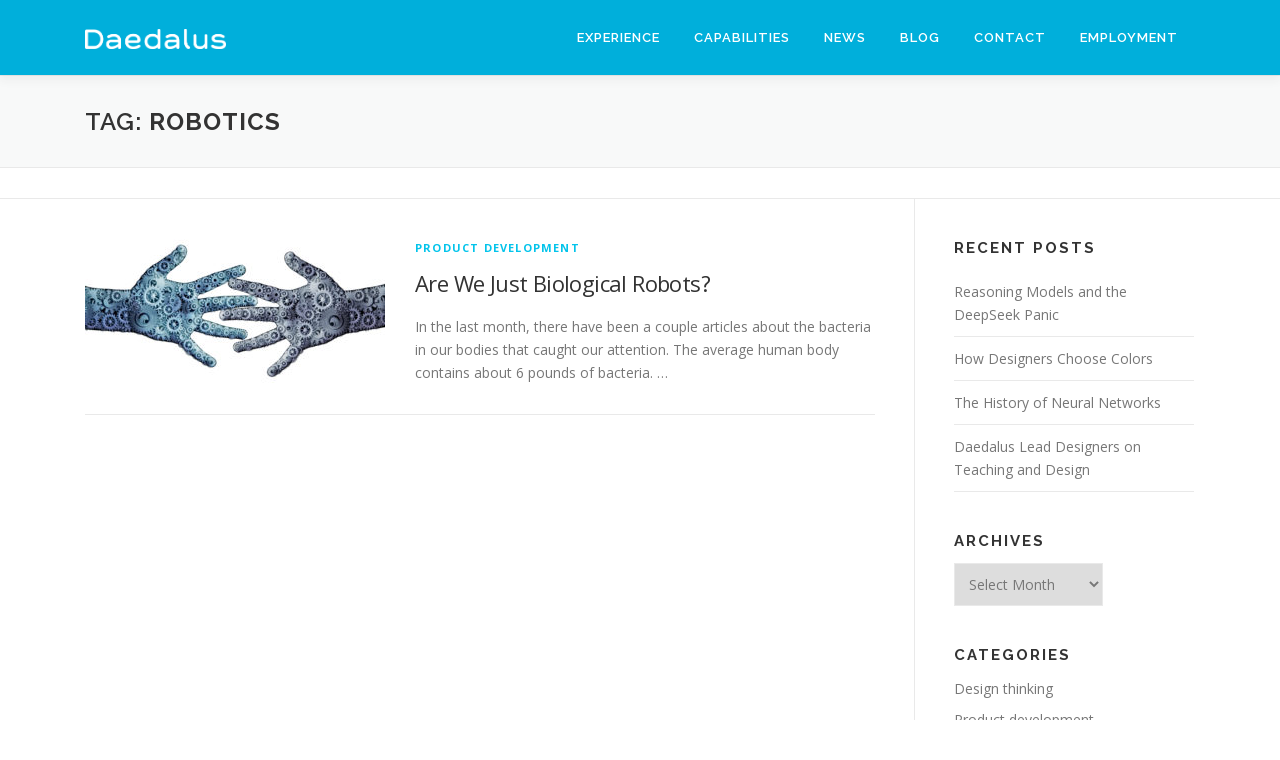

--- FILE ---
content_type: text/html; charset=UTF-8
request_url: https://blog.daed.com/?tag=robotics
body_size: 9960
content:
<!DOCTYPE html>
<html lang="en-US">
<head>
<meta charset="UTF-8">
<meta name="viewport" content="width=device-width, initial-scale=1">
<link rel="profile" href="http://gmpg.org/xfn/11">
<meta name='robots' content='index, follow, max-image-preview:large, max-snippet:-1, max-video-preview:-1' />

	<!-- This site is optimized with the Yoast SEO plugin v20.10 - https://yoast.com/wordpress/plugins/seo/ -->
	<title>Robotics Archives - daed.com</title>
	<link rel="canonical" href="https://blog.daed.com/?tag=robotics" />
	<meta property="og:locale" content="en_US" />
	<meta property="og:type" content="article" />
	<meta property="og:title" content="Robotics Archives - daed.com" />
	<meta property="og:url" content="https://blog.daed.com/?tag=robotics" />
	<meta property="og:site_name" content="daed.com" />
	<meta name="twitter:card" content="summary_large_image" />
	<script type="application/ld+json" class="yoast-schema-graph">{"@context":"https://schema.org","@graph":[{"@type":"CollectionPage","@id":"https://blog.daed.com/?tag=robotics","url":"https://blog.daed.com/?tag=robotics","name":"Robotics Archives - daed.com","isPartOf":{"@id":"https://blog.daed.com/#website"},"primaryImageOfPage":{"@id":"https://blog.daed.com/?tag=robotics#primaryimage"},"image":{"@id":"https://blog.daed.com/?tag=robotics#primaryimage"},"thumbnailUrl":"https://blog.daed.com/wp-content/uploads/2015/07/shutterstock_266478947.jpg","breadcrumb":{"@id":"https://blog.daed.com/?tag=robotics#breadcrumb"},"inLanguage":"en-US"},{"@type":"ImageObject","inLanguage":"en-US","@id":"https://blog.daed.com/?tag=robotics#primaryimage","url":"https://blog.daed.com/wp-content/uploads/2015/07/shutterstock_266478947.jpg","contentUrl":"https://blog.daed.com/wp-content/uploads/2015/07/shutterstock_266478947.jpg","width":4902,"height":3113,"caption":"Gears superimposed over two human hands"},{"@type":"BreadcrumbList","@id":"https://blog.daed.com/?tag=robotics#breadcrumb","itemListElement":[{"@type":"ListItem","position":1,"name":"Home","item":"https://blog.daed.com/"},{"@type":"ListItem","position":2,"name":"Robotics"}]},{"@type":"WebSite","@id":"https://blog.daed.com/#website","url":"https://blog.daed.com/","name":"daed.com","description":"research, design, and engineering thinking","publisher":{"@id":"https://blog.daed.com/#organization"},"potentialAction":[{"@type":"SearchAction","target":{"@type":"EntryPoint","urlTemplate":"https://blog.daed.com/?s={search_term_string}"},"query-input":"required name=search_term_string"}],"inLanguage":"en-US"},{"@type":"Organization","@id":"https://blog.daed.com/#organization","name":"daed.com","url":"https://blog.daed.com/","logo":{"@type":"ImageObject","inLanguage":"en-US","@id":"https://blog.daed.com/#/schema/logo/image/","url":"https://blog.daed.com/wp-content/uploads/2019/10/White_Daedalus.png","contentUrl":"https://blog.daed.com/wp-content/uploads/2019/10/White_Daedalus.png","width":5249,"height":745,"caption":"daed.com"},"image":{"@id":"https://blog.daed.com/#/schema/logo/image/"}}]}</script>
	<!-- / Yoast SEO plugin. -->


<link rel='dns-prefetch' href='//fonts.googleapis.com' />
<link rel="alternate" type="application/rss+xml" title="daed.com &raquo; Feed" href="https://blog.daed.com/?feed=rss2" />
<link rel="alternate" type="application/rss+xml" title="daed.com &raquo; Comments Feed" href="https://blog.daed.com/?feed=comments-rss2" />
<link rel="alternate" type="application/rss+xml" title="daed.com &raquo; Robotics Tag Feed" href="https://blog.daed.com/?feed=rss2&#038;tag=robotics" />
<script type="text/javascript">
/* <![CDATA[ */
window._wpemojiSettings = {"baseUrl":"https:\/\/s.w.org\/images\/core\/emoji\/14.0.0\/72x72\/","ext":".png","svgUrl":"https:\/\/s.w.org\/images\/core\/emoji\/14.0.0\/svg\/","svgExt":".svg","source":{"concatemoji":"https:\/\/blog.daed.com\/wp-includes\/js\/wp-emoji-release.min.js?ver=6.4.7"}};
/*! This file is auto-generated */
!function(i,n){var o,s,e;function c(e){try{var t={supportTests:e,timestamp:(new Date).valueOf()};sessionStorage.setItem(o,JSON.stringify(t))}catch(e){}}function p(e,t,n){e.clearRect(0,0,e.canvas.width,e.canvas.height),e.fillText(t,0,0);var t=new Uint32Array(e.getImageData(0,0,e.canvas.width,e.canvas.height).data),r=(e.clearRect(0,0,e.canvas.width,e.canvas.height),e.fillText(n,0,0),new Uint32Array(e.getImageData(0,0,e.canvas.width,e.canvas.height).data));return t.every(function(e,t){return e===r[t]})}function u(e,t,n){switch(t){case"flag":return n(e,"\ud83c\udff3\ufe0f\u200d\u26a7\ufe0f","\ud83c\udff3\ufe0f\u200b\u26a7\ufe0f")?!1:!n(e,"\ud83c\uddfa\ud83c\uddf3","\ud83c\uddfa\u200b\ud83c\uddf3")&&!n(e,"\ud83c\udff4\udb40\udc67\udb40\udc62\udb40\udc65\udb40\udc6e\udb40\udc67\udb40\udc7f","\ud83c\udff4\u200b\udb40\udc67\u200b\udb40\udc62\u200b\udb40\udc65\u200b\udb40\udc6e\u200b\udb40\udc67\u200b\udb40\udc7f");case"emoji":return!n(e,"\ud83e\udef1\ud83c\udffb\u200d\ud83e\udef2\ud83c\udfff","\ud83e\udef1\ud83c\udffb\u200b\ud83e\udef2\ud83c\udfff")}return!1}function f(e,t,n){var r="undefined"!=typeof WorkerGlobalScope&&self instanceof WorkerGlobalScope?new OffscreenCanvas(300,150):i.createElement("canvas"),a=r.getContext("2d",{willReadFrequently:!0}),o=(a.textBaseline="top",a.font="600 32px Arial",{});return e.forEach(function(e){o[e]=t(a,e,n)}),o}function t(e){var t=i.createElement("script");t.src=e,t.defer=!0,i.head.appendChild(t)}"undefined"!=typeof Promise&&(o="wpEmojiSettingsSupports",s=["flag","emoji"],n.supports={everything:!0,everythingExceptFlag:!0},e=new Promise(function(e){i.addEventListener("DOMContentLoaded",e,{once:!0})}),new Promise(function(t){var n=function(){try{var e=JSON.parse(sessionStorage.getItem(o));if("object"==typeof e&&"number"==typeof e.timestamp&&(new Date).valueOf()<e.timestamp+604800&&"object"==typeof e.supportTests)return e.supportTests}catch(e){}return null}();if(!n){if("undefined"!=typeof Worker&&"undefined"!=typeof OffscreenCanvas&&"undefined"!=typeof URL&&URL.createObjectURL&&"undefined"!=typeof Blob)try{var e="postMessage("+f.toString()+"("+[JSON.stringify(s),u.toString(),p.toString()].join(",")+"));",r=new Blob([e],{type:"text/javascript"}),a=new Worker(URL.createObjectURL(r),{name:"wpTestEmojiSupports"});return void(a.onmessage=function(e){c(n=e.data),a.terminate(),t(n)})}catch(e){}c(n=f(s,u,p))}t(n)}).then(function(e){for(var t in e)n.supports[t]=e[t],n.supports.everything=n.supports.everything&&n.supports[t],"flag"!==t&&(n.supports.everythingExceptFlag=n.supports.everythingExceptFlag&&n.supports[t]);n.supports.everythingExceptFlag=n.supports.everythingExceptFlag&&!n.supports.flag,n.DOMReady=!1,n.readyCallback=function(){n.DOMReady=!0}}).then(function(){return e}).then(function(){var e;n.supports.everything||(n.readyCallback(),(e=n.source||{}).concatemoji?t(e.concatemoji):e.wpemoji&&e.twemoji&&(t(e.twemoji),t(e.wpemoji)))}))}((window,document),window._wpemojiSettings);
/* ]]> */
</script>
<style id='wp-emoji-styles-inline-css' type='text/css'>

	img.wp-smiley, img.emoji {
		display: inline !important;
		border: none !important;
		box-shadow: none !important;
		height: 1em !important;
		width: 1em !important;
		margin: 0 0.07em !important;
		vertical-align: -0.1em !important;
		background: none !important;
		padding: 0 !important;
	}
</style>
<link rel='stylesheet' id='wp-block-library-css' href='https://blog.daed.com/wp-includes/css/dist/block-library/style.min.css?ver=6.4.7' type='text/css' media='all' />
<style id='classic-theme-styles-inline-css' type='text/css'>
/*! This file is auto-generated */
.wp-block-button__link{color:#fff;background-color:#32373c;border-radius:9999px;box-shadow:none;text-decoration:none;padding:calc(.667em + 2px) calc(1.333em + 2px);font-size:1.125em}.wp-block-file__button{background:#32373c;color:#fff;text-decoration:none}
</style>
<style id='global-styles-inline-css' type='text/css'>
body{--wp--preset--color--black: #000000;--wp--preset--color--cyan-bluish-gray: #abb8c3;--wp--preset--color--white: #ffffff;--wp--preset--color--pale-pink: #f78da7;--wp--preset--color--vivid-red: #cf2e2e;--wp--preset--color--luminous-vivid-orange: #ff6900;--wp--preset--color--luminous-vivid-amber: #fcb900;--wp--preset--color--light-green-cyan: #7bdcb5;--wp--preset--color--vivid-green-cyan: #00d084;--wp--preset--color--pale-cyan-blue: #8ed1fc;--wp--preset--color--vivid-cyan-blue: #0693e3;--wp--preset--color--vivid-purple: #9b51e0;--wp--preset--gradient--vivid-cyan-blue-to-vivid-purple: linear-gradient(135deg,rgba(6,147,227,1) 0%,rgb(155,81,224) 100%);--wp--preset--gradient--light-green-cyan-to-vivid-green-cyan: linear-gradient(135deg,rgb(122,220,180) 0%,rgb(0,208,130) 100%);--wp--preset--gradient--luminous-vivid-amber-to-luminous-vivid-orange: linear-gradient(135deg,rgba(252,185,0,1) 0%,rgba(255,105,0,1) 100%);--wp--preset--gradient--luminous-vivid-orange-to-vivid-red: linear-gradient(135deg,rgba(255,105,0,1) 0%,rgb(207,46,46) 100%);--wp--preset--gradient--very-light-gray-to-cyan-bluish-gray: linear-gradient(135deg,rgb(238,238,238) 0%,rgb(169,184,195) 100%);--wp--preset--gradient--cool-to-warm-spectrum: linear-gradient(135deg,rgb(74,234,220) 0%,rgb(151,120,209) 20%,rgb(207,42,186) 40%,rgb(238,44,130) 60%,rgb(251,105,98) 80%,rgb(254,248,76) 100%);--wp--preset--gradient--blush-light-purple: linear-gradient(135deg,rgb(255,206,236) 0%,rgb(152,150,240) 100%);--wp--preset--gradient--blush-bordeaux: linear-gradient(135deg,rgb(254,205,165) 0%,rgb(254,45,45) 50%,rgb(107,0,62) 100%);--wp--preset--gradient--luminous-dusk: linear-gradient(135deg,rgb(255,203,112) 0%,rgb(199,81,192) 50%,rgb(65,88,208) 100%);--wp--preset--gradient--pale-ocean: linear-gradient(135deg,rgb(255,245,203) 0%,rgb(182,227,212) 50%,rgb(51,167,181) 100%);--wp--preset--gradient--electric-grass: linear-gradient(135deg,rgb(202,248,128) 0%,rgb(113,206,126) 100%);--wp--preset--gradient--midnight: linear-gradient(135deg,rgb(2,3,129) 0%,rgb(40,116,252) 100%);--wp--preset--font-size--small: 13px;--wp--preset--font-size--medium: 20px;--wp--preset--font-size--large: 36px;--wp--preset--font-size--x-large: 42px;--wp--preset--spacing--20: 0.44rem;--wp--preset--spacing--30: 0.67rem;--wp--preset--spacing--40: 1rem;--wp--preset--spacing--50: 1.5rem;--wp--preset--spacing--60: 2.25rem;--wp--preset--spacing--70: 3.38rem;--wp--preset--spacing--80: 5.06rem;--wp--preset--shadow--natural: 6px 6px 9px rgba(0, 0, 0, 0.2);--wp--preset--shadow--deep: 12px 12px 50px rgba(0, 0, 0, 0.4);--wp--preset--shadow--sharp: 6px 6px 0px rgba(0, 0, 0, 0.2);--wp--preset--shadow--outlined: 6px 6px 0px -3px rgba(255, 255, 255, 1), 6px 6px rgba(0, 0, 0, 1);--wp--preset--shadow--crisp: 6px 6px 0px rgba(0, 0, 0, 1);}:where(.is-layout-flex){gap: 0.5em;}:where(.is-layout-grid){gap: 0.5em;}body .is-layout-flow > .alignleft{float: left;margin-inline-start: 0;margin-inline-end: 2em;}body .is-layout-flow > .alignright{float: right;margin-inline-start: 2em;margin-inline-end: 0;}body .is-layout-flow > .aligncenter{margin-left: auto !important;margin-right: auto !important;}body .is-layout-constrained > .alignleft{float: left;margin-inline-start: 0;margin-inline-end: 2em;}body .is-layout-constrained > .alignright{float: right;margin-inline-start: 2em;margin-inline-end: 0;}body .is-layout-constrained > .aligncenter{margin-left: auto !important;margin-right: auto !important;}body .is-layout-constrained > :where(:not(.alignleft):not(.alignright):not(.alignfull)){max-width: var(--wp--style--global--content-size);margin-left: auto !important;margin-right: auto !important;}body .is-layout-constrained > .alignwide{max-width: var(--wp--style--global--wide-size);}body .is-layout-flex{display: flex;}body .is-layout-flex{flex-wrap: wrap;align-items: center;}body .is-layout-flex > *{margin: 0;}body .is-layout-grid{display: grid;}body .is-layout-grid > *{margin: 0;}:where(.wp-block-columns.is-layout-flex){gap: 2em;}:where(.wp-block-columns.is-layout-grid){gap: 2em;}:where(.wp-block-post-template.is-layout-flex){gap: 1.25em;}:where(.wp-block-post-template.is-layout-grid){gap: 1.25em;}.has-black-color{color: var(--wp--preset--color--black) !important;}.has-cyan-bluish-gray-color{color: var(--wp--preset--color--cyan-bluish-gray) !important;}.has-white-color{color: var(--wp--preset--color--white) !important;}.has-pale-pink-color{color: var(--wp--preset--color--pale-pink) !important;}.has-vivid-red-color{color: var(--wp--preset--color--vivid-red) !important;}.has-luminous-vivid-orange-color{color: var(--wp--preset--color--luminous-vivid-orange) !important;}.has-luminous-vivid-amber-color{color: var(--wp--preset--color--luminous-vivid-amber) !important;}.has-light-green-cyan-color{color: var(--wp--preset--color--light-green-cyan) !important;}.has-vivid-green-cyan-color{color: var(--wp--preset--color--vivid-green-cyan) !important;}.has-pale-cyan-blue-color{color: var(--wp--preset--color--pale-cyan-blue) !important;}.has-vivid-cyan-blue-color{color: var(--wp--preset--color--vivid-cyan-blue) !important;}.has-vivid-purple-color{color: var(--wp--preset--color--vivid-purple) !important;}.has-black-background-color{background-color: var(--wp--preset--color--black) !important;}.has-cyan-bluish-gray-background-color{background-color: var(--wp--preset--color--cyan-bluish-gray) !important;}.has-white-background-color{background-color: var(--wp--preset--color--white) !important;}.has-pale-pink-background-color{background-color: var(--wp--preset--color--pale-pink) !important;}.has-vivid-red-background-color{background-color: var(--wp--preset--color--vivid-red) !important;}.has-luminous-vivid-orange-background-color{background-color: var(--wp--preset--color--luminous-vivid-orange) !important;}.has-luminous-vivid-amber-background-color{background-color: var(--wp--preset--color--luminous-vivid-amber) !important;}.has-light-green-cyan-background-color{background-color: var(--wp--preset--color--light-green-cyan) !important;}.has-vivid-green-cyan-background-color{background-color: var(--wp--preset--color--vivid-green-cyan) !important;}.has-pale-cyan-blue-background-color{background-color: var(--wp--preset--color--pale-cyan-blue) !important;}.has-vivid-cyan-blue-background-color{background-color: var(--wp--preset--color--vivid-cyan-blue) !important;}.has-vivid-purple-background-color{background-color: var(--wp--preset--color--vivid-purple) !important;}.has-black-border-color{border-color: var(--wp--preset--color--black) !important;}.has-cyan-bluish-gray-border-color{border-color: var(--wp--preset--color--cyan-bluish-gray) !important;}.has-white-border-color{border-color: var(--wp--preset--color--white) !important;}.has-pale-pink-border-color{border-color: var(--wp--preset--color--pale-pink) !important;}.has-vivid-red-border-color{border-color: var(--wp--preset--color--vivid-red) !important;}.has-luminous-vivid-orange-border-color{border-color: var(--wp--preset--color--luminous-vivid-orange) !important;}.has-luminous-vivid-amber-border-color{border-color: var(--wp--preset--color--luminous-vivid-amber) !important;}.has-light-green-cyan-border-color{border-color: var(--wp--preset--color--light-green-cyan) !important;}.has-vivid-green-cyan-border-color{border-color: var(--wp--preset--color--vivid-green-cyan) !important;}.has-pale-cyan-blue-border-color{border-color: var(--wp--preset--color--pale-cyan-blue) !important;}.has-vivid-cyan-blue-border-color{border-color: var(--wp--preset--color--vivid-cyan-blue) !important;}.has-vivid-purple-border-color{border-color: var(--wp--preset--color--vivid-purple) !important;}.has-vivid-cyan-blue-to-vivid-purple-gradient-background{background: var(--wp--preset--gradient--vivid-cyan-blue-to-vivid-purple) !important;}.has-light-green-cyan-to-vivid-green-cyan-gradient-background{background: var(--wp--preset--gradient--light-green-cyan-to-vivid-green-cyan) !important;}.has-luminous-vivid-amber-to-luminous-vivid-orange-gradient-background{background: var(--wp--preset--gradient--luminous-vivid-amber-to-luminous-vivid-orange) !important;}.has-luminous-vivid-orange-to-vivid-red-gradient-background{background: var(--wp--preset--gradient--luminous-vivid-orange-to-vivid-red) !important;}.has-very-light-gray-to-cyan-bluish-gray-gradient-background{background: var(--wp--preset--gradient--very-light-gray-to-cyan-bluish-gray) !important;}.has-cool-to-warm-spectrum-gradient-background{background: var(--wp--preset--gradient--cool-to-warm-spectrum) !important;}.has-blush-light-purple-gradient-background{background: var(--wp--preset--gradient--blush-light-purple) !important;}.has-blush-bordeaux-gradient-background{background: var(--wp--preset--gradient--blush-bordeaux) !important;}.has-luminous-dusk-gradient-background{background: var(--wp--preset--gradient--luminous-dusk) !important;}.has-pale-ocean-gradient-background{background: var(--wp--preset--gradient--pale-ocean) !important;}.has-electric-grass-gradient-background{background: var(--wp--preset--gradient--electric-grass) !important;}.has-midnight-gradient-background{background: var(--wp--preset--gradient--midnight) !important;}.has-small-font-size{font-size: var(--wp--preset--font-size--small) !important;}.has-medium-font-size{font-size: var(--wp--preset--font-size--medium) !important;}.has-large-font-size{font-size: var(--wp--preset--font-size--large) !important;}.has-x-large-font-size{font-size: var(--wp--preset--font-size--x-large) !important;}
.wp-block-navigation a:where(:not(.wp-element-button)){color: inherit;}
:where(.wp-block-post-template.is-layout-flex){gap: 1.25em;}:where(.wp-block-post-template.is-layout-grid){gap: 1.25em;}
:where(.wp-block-columns.is-layout-flex){gap: 2em;}:where(.wp-block-columns.is-layout-grid){gap: 2em;}
.wp-block-pullquote{font-size: 1.5em;line-height: 1.6;}
</style>
<link rel='stylesheet' id='social_comments-css' href='https://blog.daed.com/wp-content/plugins/social/assets/comments.css?ver=2.11' type='text/css' media='screen' />
<link rel='stylesheet' id='onepress-fonts-css' href='https://fonts.googleapis.com/css?family=Raleway%3A400%2C500%2C600%2C700%2C300%2C100%2C800%2C900%7COpen+Sans%3A400%2C300%2C300italic%2C400italic%2C600%2C600italic%2C700%2C700italic&#038;subset=latin%2Clatin-ext&#038;ver=2.2.8' type='text/css' media='all' />
<link rel='stylesheet' id='onepress-animate-css' href='https://blog.daed.com/wp-content/themes/onepress/assets/css/animate.min.css?ver=2.2.8' type='text/css' media='all' />
<link rel='stylesheet' id='onepress-fa-css' href='https://blog.daed.com/wp-content/themes/onepress/assets/css/font-awesome.min.css?ver=4.7.0' type='text/css' media='all' />
<link rel='stylesheet' id='onepress-bootstrap-css' href='https://blog.daed.com/wp-content/themes/onepress/assets/css/bootstrap.min.css?ver=2.2.8' type='text/css' media='all' />
<link rel='stylesheet' id='onepress-style-css' href='https://blog.daed.com/wp-content/themes/onepress/style.css?ver=6.4.7' type='text/css' media='all' />
<style id='onepress-style-inline-css' type='text/css'>
.site-logo-div img{height:20px;width:auto}.site-logo-div img.custom-logo-transparent{height:20px;width:auto}#main .video-section section.hero-slideshow-wrapper{background:transparent}.hero-slideshow-wrapper:after{position:absolute;top:0px;left:0px;width:100%;height:100%;background-color:rgba(0,0,0,0.3);display:block;content:""}.body-desktop .parallax-hero .hero-slideshow-wrapper:after{display:none!important}#parallax-hero>.parallax-bg::before{background-color:rgba(0,0,0,0.3);opacity:1}.body-desktop .parallax-hero .hero-slideshow-wrapper:after{display:none!important}.site-header,.is-transparent .site-header.header-fixed{background:#00afdb;border-bottom:0px none}.onepress-menu>li>a{color:#ffffff}.onepress-menu>li>a:hover,.onepress-menu>li.onepress-current-item>a{color:#ffffff;-webkit-transition:all 0.5s ease-in-out;-moz-transition:all 0.5s ease-in-out;-o-transition:all 0.5s ease-in-out;transition:all 0.5s ease-in-out}@media screen and (min-width:1140px){.onepress-menu>li:last-child>a{padding-right:17px}.onepress-menu>li>a:hover,.onepress-menu>li.onepress-current-item>a{background:#0099cc;-webkit-transition:all 0.5s ease-in-out;-moz-transition:all 0.5s ease-in-out;-o-transition:all 0.5s ease-in-out;transition:all 0.5s ease-in-out}}#footer-widgets{}.gallery-carousel .g-item{padding:0px 10px}.gallery-carousel{margin-left:-10px;margin-right:-10px}.gallery-grid .g-item,.gallery-masonry .g-item .inner{padding:10px}.gallery-grid,.gallery-masonry{margin:-10px}
</style>
<link rel='stylesheet' id='onepress-gallery-lightgallery-css' href='https://blog.daed.com/wp-content/themes/onepress/assets/css/lightgallery.css?ver=6.4.7' type='text/css' media='all' />
<script type="text/javascript" src="https://blog.daed.com/wp-includes/js/jquery/jquery.min.js?ver=3.7.1" id="jquery-core-js"></script>
<script type="text/javascript" src="https://blog.daed.com/wp-includes/js/jquery/jquery-migrate.min.js?ver=3.4.1" id="jquery-migrate-js"></script>
<link rel="https://api.w.org/" href="https://blog.daed.com/index.php?rest_route=/" /><link rel="alternate" type="application/json" href="https://blog.daed.com/index.php?rest_route=/wp/v2/tags/158" /><link rel="EditURI" type="application/rsd+xml" title="RSD" href="https://blog.daed.com/xmlrpc.php?rsd" />
<meta name="generator" content="WordPress 6.4.7" />
<link rel="icon" href="https://blog.daed.com/wp-content/uploads/2018/02/cropped-favicon_512-1-1-32x32.png" sizes="32x32" />
<link rel="icon" href="https://blog.daed.com/wp-content/uploads/2018/02/cropped-favicon_512-1-1-192x192.png" sizes="192x192" />
<link rel="apple-touch-icon" href="https://blog.daed.com/wp-content/uploads/2018/02/cropped-favicon_512-1-1-180x180.png" />
<meta name="msapplication-TileImage" content="https://blog.daed.com/wp-content/uploads/2018/02/cropped-favicon_512-1-1-270x270.png" />
</head>

<body class="archive tag tag-robotics tag-158 wp-custom-logo group-blog">
<div id="page" class="hfeed site">
	<a class="skip-link screen-reader-text" href="#content">Skip to content</a>
	<div id="header-section" class="h-on-top no-transparent">		<header id="masthead" class="site-header header-contained is-sticky no-scroll no-t h-on-top" role="banner">
			<div class="container">
				<div class="site-branding">
				<div class="site-brand-inner has-logo-img no-desc"><div class="site-logo-div"><a href="https://blog.daed.com/" class="custom-logo-link  no-t-logo" rel="home" itemprop="url"><img width="5249" height="745" src="https://blog.daed.com/wp-content/uploads/2019/10/White_Daedalus.png" class="custom-logo" alt="daed.com" itemprop="logo" srcset="https://blog.daed.com/wp-content/uploads/2019/10/White_Daedalus.png 2x" decoding="async" /></a></div></div>				</div>
				<div class="header-right-wrapper">
					<a href="#0" id="nav-toggle">Menu<span></span></a>
					<nav id="site-navigation" class="main-navigation" role="navigation">
						<ul class="onepress-menu">
							<li id="menu-item-2812" class="menu-item menu-item-type-custom menu-item-object-custom menu-item-2812"><a href="https://daed.com/experience">Experience</a></li>
<li id="menu-item-2813" class="menu-item menu-item-type-custom menu-item-object-custom menu-item-2813"><a href="https://daed.com/capabilities">Capabilities</a></li>
<li id="menu-item-2814" class="menu-item menu-item-type-custom menu-item-object-custom menu-item-2814"><a href="https://daed.com/news">News</a></li>
<li id="menu-item-2815" class="menu-item menu-item-type-custom menu-item-object-custom menu-item-home menu-item-2815"><a href="http://blog.daed.com/">Blog</a></li>
<li id="menu-item-2816" class="menu-item menu-item-type-custom menu-item-object-custom menu-item-2816"><a href="https://daed.com/contact">Contact</a></li>
<li id="menu-item-2817" class="menu-item menu-item-type-custom menu-item-object-custom menu-item-2817"><a href="https://daed.com/employment">Employment</a></li>
						</ul>
					</nav>
					<!-- #site-navigation -->
				</div>
			</div>
		</header><!-- #masthead -->
		</div>
	<div id="content" class="site-content">

		<div class="page-header">
			<div class="container">
				<h1 class="page-title">Tag: <span>Robotics</span></h1>							</div>
		</div>

		        <div class="breadcrumbs">
			<div class="container">
                        </div>
        </div>
        
		<div id="content-inside" class="container right-sidebar">
			<div id="primary" class="content-area">
				<main id="main" class="site-main" role="main">

				
										
						<article id="post-2545" class="list-article clearfix post-2545 post type-post status-publish format-standard has-post-thumbnail hentry category-product-development tag-bacteria tag-biology tag-robotics">
		<div class="list-article-thumb">
		<a href="https://blog.daed.com/?p=2545">
			<img width="300" height="150" src="https://blog.daed.com/wp-content/uploads/2015/07/shutterstock_266478947-300x150.jpg" class="attachment-onepress-blog-small size-onepress-blog-small wp-post-image" alt="Gears superimposed over two human hands" decoding="async" />		</a>
	</div>
	
	<div class="list-article-content">
					<div class="list-article-meta">
				<a href="https://blog.daed.com/?cat=3" rel="category">product development</a>			</div>
						<header class="entry-header">
			<h2 class="entry-title"><a href="https://blog.daed.com/?p=2545" rel="bookmark">Are We Just Biological Robots?</a></h2>		</header><!-- .entry-header -->
						<div class="entry-excerpt">
			<p>In the last month, there have been a couple articles about the bacteria in our bodies that caught our attention. The average human body contains about 6 pounds of bacteria. &#8230;</p>
		</div><!-- .entry-content -->
					</div>

</article><!-- #post-## -->

					
					
				
				</main><!-- #main -->
			</div><!-- #primary -->

                            
<div id="secondary" class="widget-area sidebar" role="complementary">
	
		<aside id="recent-posts-3" class="widget widget_recent_entries">
		<h2 class="widget-title">Recent Posts</h2>
		<ul>
											<li>
					<a href="https://blog.daed.com/?p=4777">Reasoning Models and the DeepSeek Panic</a>
									</li>
											<li>
					<a href="https://blog.daed.com/?p=4706">How Designers Choose Colors</a>
									</li>
											<li>
					<a href="https://blog.daed.com/?p=4719">The History of Neural Networks</a>
									</li>
											<li>
					<a href="https://blog.daed.com/?p=4678">Daedalus Lead Designers on Teaching and Design</a>
									</li>
					</ul>

		</aside><aside id="archives-3" class="widget widget_archive"><h2 class="widget-title">Archives</h2>		<label class="screen-reader-text" for="archives-dropdown-3">Archives</label>
		<select id="archives-dropdown-3" name="archive-dropdown">
			
			<option value="">Select Month</option>
				<option value='https://blog.daed.com/?m=202504'> April 2025 </option>
	<option value='https://blog.daed.com/?m=202502'> February 2025 </option>
	<option value='https://blog.daed.com/?m=202412'> December 2024 </option>
	<option value='https://blog.daed.com/?m=202411'> November 2024 </option>
	<option value='https://blog.daed.com/?m=202409'> September 2024 </option>
	<option value='https://blog.daed.com/?m=202309'> September 2023 </option>
	<option value='https://blog.daed.com/?m=202307'> July 2023 </option>
	<option value='https://blog.daed.com/?m=202303'> March 2023 </option>
	<option value='https://blog.daed.com/?m=202301'> January 2023 </option>
	<option value='https://blog.daed.com/?m=202207'> July 2022 </option>
	<option value='https://blog.daed.com/?m=202204'> April 2022 </option>
	<option value='https://blog.daed.com/?m=202203'> March 2022 </option>
	<option value='https://blog.daed.com/?m=202202'> February 2022 </option>
	<option value='https://blog.daed.com/?m=202201'> January 2022 </option>
	<option value='https://blog.daed.com/?m=202110'> October 2021 </option>
	<option value='https://blog.daed.com/?m=202108'> August 2021 </option>
	<option value='https://blog.daed.com/?m=202104'> April 2021 </option>
	<option value='https://blog.daed.com/?m=202102'> February 2021 </option>
	<option value='https://blog.daed.com/?m=202101'> January 2021 </option>
	<option value='https://blog.daed.com/?m=202012'> December 2020 </option>
	<option value='https://blog.daed.com/?m=202010'> October 2020 </option>
	<option value='https://blog.daed.com/?m=202008'> August 2020 </option>
	<option value='https://blog.daed.com/?m=202006'> June 2020 </option>
	<option value='https://blog.daed.com/?m=202005'> May 2020 </option>
	<option value='https://blog.daed.com/?m=202003'> March 2020 </option>
	<option value='https://blog.daed.com/?m=202001'> January 2020 </option>
	<option value='https://blog.daed.com/?m=201912'> December 2019 </option>
	<option value='https://blog.daed.com/?m=201911'> November 2019 </option>
	<option value='https://blog.daed.com/?m=201910'> October 2019 </option>
	<option value='https://blog.daed.com/?m=201904'> April 2019 </option>
	<option value='https://blog.daed.com/?m=201802'> February 2018 </option>
	<option value='https://blog.daed.com/?m=201608'> August 2016 </option>
	<option value='https://blog.daed.com/?m=201507'> July 2015 </option>
	<option value='https://blog.daed.com/?m=201504'> April 2015 </option>
	<option value='https://blog.daed.com/?m=201412'> December 2014 </option>
	<option value='https://blog.daed.com/?m=201410'> October 2014 </option>
	<option value='https://blog.daed.com/?m=201408'> August 2014 </option>
	<option value='https://blog.daed.com/?m=201406'> June 2014 </option>
	<option value='https://blog.daed.com/?m=201405'> May 2014 </option>
	<option value='https://blog.daed.com/?m=201404'> April 2014 </option>
	<option value='https://blog.daed.com/?m=201403'> March 2014 </option>
	<option value='https://blog.daed.com/?m=201402'> February 2014 </option>
	<option value='https://blog.daed.com/?m=201401'> January 2014 </option>
	<option value='https://blog.daed.com/?m=201312'> December 2013 </option>
	<option value='https://blog.daed.com/?m=201310'> October 2013 </option>
	<option value='https://blog.daed.com/?m=201309'> September 2013 </option>
	<option value='https://blog.daed.com/?m=201306'> June 2013 </option>
	<option value='https://blog.daed.com/?m=201305'> May 2013 </option>
	<option value='https://blog.daed.com/?m=201304'> April 2013 </option>
	<option value='https://blog.daed.com/?m=201302'> February 2013 </option>
	<option value='https://blog.daed.com/?m=201210'> October 2012 </option>
	<option value='https://blog.daed.com/?m=201209'> September 2012 </option>
	<option value='https://blog.daed.com/?m=201208'> August 2012 </option>
	<option value='https://blog.daed.com/?m=201205'> May 2012 </option>
	<option value='https://blog.daed.com/?m=201204'> April 2012 </option>
	<option value='https://blog.daed.com/?m=201202'> February 2012 </option>
	<option value='https://blog.daed.com/?m=201112'> December 2011 </option>
	<option value='https://blog.daed.com/?m=201107'> July 2011 </option>
	<option value='https://blog.daed.com/?m=201106'> June 2011 </option>
	<option value='https://blog.daed.com/?m=201105'> May 2011 </option>
	<option value='https://blog.daed.com/?m=201104'> April 2011 </option>
	<option value='https://blog.daed.com/?m=201103'> March 2011 </option>
	<option value='https://blog.daed.com/?m=201102'> February 2011 </option>

		</select>

			<script type="text/javascript">
/* <![CDATA[ */

(function() {
	var dropdown = document.getElementById( "archives-dropdown-3" );
	function onSelectChange() {
		if ( dropdown.options[ dropdown.selectedIndex ].value !== '' ) {
			document.location.href = this.options[ this.selectedIndex ].value;
		}
	}
	dropdown.onchange = onSelectChange;
})();

/* ]]> */
</script>
</aside><aside id="nav_menu-4" class="widget widget_nav_menu"><h2 class="widget-title">Categories</h2><div class="menu-lower-menu-container"><ul id="menu-lower-menu" class="menu"><li id="menu-item-154" class="menu-item menu-item-type-taxonomy menu-item-object-category menu-item-154"><a title="Thinking beyond the box" href="https://blog.daed.com/?cat=6">Design thinking</a></li>
<li id="menu-item-156" class="menu-item menu-item-type-taxonomy menu-item-object-category menu-item-156"><a title="Engineering and design" href="https://blog.daed.com/?cat=3">Product development</a></li>
<li id="menu-item-153" class="menu-item menu-item-type-taxonomy menu-item-object-category menu-item-153"><a title="People focused, expertly executed" href="https://blog.daed.com/?cat=5">Design research</a></li>
<li id="menu-item-155" class="menu-item menu-item-type-taxonomy menu-item-object-category menu-item-155"><a title="The body and mind" href="https://blog.daed.com/?cat=7">Ergonomics &#038; cognition</a></li>
<li id="menu-item-157" class="menu-item menu-item-type-taxonomy menu-item-object-category menu-item-157"><a title="Interactions and experiences" href="https://blog.daed.com/?cat=8">Products &#038; culture</a></li>
</ul></div></aside><aside id="tag_cloud-3" class="widget widget_tag_cloud"><h2 class="widget-title">Tags</h2><div class="tagcloud"><a href="https://blog.daed.com/?tag=aesthetics" class="tag-cloud-link tag-link-189 tag-link-position-1" style="font-size: 10.709677419355pt;" aria-label="aesthetics (2 items)">aesthetics</a>
<a href="https://blog.daed.com/?tag=aging" class="tag-cloud-link tag-link-64 tag-link-position-2" style="font-size: 16.279569892473pt;" aria-label="aging (6 items)">aging</a>
<a href="https://blog.daed.com/?tag=alarm-fatigue" class="tag-cloud-link tag-link-117 tag-link-position-3" style="font-size: 10.709677419355pt;" aria-label="Alarm fatigue (2 items)">Alarm fatigue</a>
<a href="https://blog.daed.com/?tag=apple" class="tag-cloud-link tag-link-41 tag-link-position-4" style="font-size: 12.516129032258pt;" aria-label="Apple (3 items)">Apple</a>
<a href="https://blog.daed.com/?tag=atmel" class="tag-cloud-link tag-link-148 tag-link-position-5" style="font-size: 8pt;" aria-label="Atmel (1 item)">Atmel</a>
<a href="https://blog.daed.com/?tag=biology" class="tag-cloud-link tag-link-159 tag-link-position-6" style="font-size: 8pt;" aria-label="Biology (1 item)">Biology</a>
<a href="https://blog.daed.com/?tag=brain-capacity" class="tag-cloud-link tag-link-137 tag-link-position-7" style="font-size: 8pt;" aria-label="brain capacity (1 item)">brain capacity</a>
<a href="https://blog.daed.com/?tag=brainstorming" class="tag-cloud-link tag-link-31 tag-link-position-8" style="font-size: 14.021505376344pt;" aria-label="brainstorming (4 items)">brainstorming</a>
<a href="https://blog.daed.com/?tag=cell-phones" class="tag-cloud-link tag-link-48 tag-link-position-9" style="font-size: 12.516129032258pt;" aria-label="cell phones (3 items)">cell phones</a>
<a href="https://blog.daed.com/?tag=cognition" class="tag-cloud-link tag-link-129 tag-link-position-10" style="font-size: 10.709677419355pt;" aria-label="cognition (2 items)">cognition</a>
<a href="https://blog.daed.com/?tag=cursive" class="tag-cloud-link tag-link-161 tag-link-position-11" style="font-size: 8pt;" aria-label="cursive (1 item)">cursive</a>
<a href="https://blog.daed.com/?tag=design" class="tag-cloud-link tag-link-36 tag-link-position-12" style="font-size: 19.139784946237pt;" aria-label="design (10 items)">design</a>
<a href="https://blog.daed.com/?tag=design-research" class="tag-cloud-link tag-link-164 tag-link-position-13" style="font-size: 12.516129032258pt;" aria-label="design research (3 items)">design research</a>
<a href="https://blog.daed.com/?tag=design-thinking" class="tag-cloud-link tag-link-165 tag-link-position-14" style="font-size: 18.537634408602pt;" aria-label="design thinking (9 items)">design thinking</a>
<a href="https://blog.daed.com/?tag=ergonomics" class="tag-cloud-link tag-link-52 tag-link-position-15" style="font-size: 15.225806451613pt;" aria-label="ergonomics (5 items)">ergonomics</a>
<a href="https://blog.daed.com/?tag=experience" class="tag-cloud-link tag-link-76 tag-link-position-16" style="font-size: 14.021505376344pt;" aria-label="experience (4 items)">experience</a>
<a href="https://blog.daed.com/?tag=home-health-care" class="tag-cloud-link tag-link-28 tag-link-position-17" style="font-size: 12.516129032258pt;" aria-label="home health care (3 items)">home health care</a>
<a href="https://blog.daed.com/?tag=idea-generation" class="tag-cloud-link tag-link-59 tag-link-position-18" style="font-size: 14.021505376344pt;" aria-label="Idea generation (4 items)">Idea generation</a>
<a href="https://blog.daed.com/?tag=industrial-design" class="tag-cloud-link tag-link-99 tag-link-position-19" style="font-size: 10.709677419355pt;" aria-label="Industrial design (2 items)">Industrial design</a>
<a href="https://blog.daed.com/?tag=ipad" class="tag-cloud-link tag-link-40 tag-link-position-20" style="font-size: 10.709677419355pt;" aria-label="iPad (2 items)">iPad</a>
<a href="https://blog.daed.com/?tag=omnipod" class="tag-cloud-link tag-link-109 tag-link-position-21" style="font-size: 12.516129032258pt;" aria-label="OmniPod (3 items)">OmniPod</a>
<a href="https://blog.daed.com/?tag=outmoded" class="tag-cloud-link tag-link-160 tag-link-position-22" style="font-size: 8pt;" aria-label="Outmoded (1 item)">Outmoded</a>
<a href="https://blog.daed.com/?tag=plastics-in-medical-devices" class="tag-cloud-link tag-link-30 tag-link-position-23" style="font-size: 10.709677419355pt;" aria-label="plastics in medical devices (2 items)">plastics in medical devices</a>
<a href="https://blog.daed.com/?tag=product-design" class="tag-cloud-link tag-link-32 tag-link-position-24" style="font-size: 18.537634408602pt;" aria-label="product design (9 items)">product design</a>
<a href="https://blog.daed.com/?tag=product-development" class="tag-cloud-link tag-link-163 tag-link-position-25" style="font-size: 17.032258064516pt;" aria-label="product development (7 items)">product development</a>
<a href="https://blog.daed.com/?tag=prototyping" class="tag-cloud-link tag-link-102 tag-link-position-26" style="font-size: 10.709677419355pt;" aria-label="Prototyping (2 items)">Prototyping</a>
<a href="https://blog.daed.com/?tag=remote-work" class="tag-cloud-link tag-link-180 tag-link-position-27" style="font-size: 10.709677419355pt;" aria-label="remote work (2 items)">remote work</a>
<a href="https://blog.daed.com/?tag=research" class="tag-cloud-link tag-link-20 tag-link-position-28" style="font-size: 15.225806451613pt;" aria-label="research (5 items)">research</a>
<a href="https://blog.daed.com/?tag=robotics" class="tag-cloud-link tag-link-158 tag-link-position-29" style="font-size: 8pt;" aria-label="Robotics (1 item)">Robotics</a>
<a href="https://blog.daed.com/?tag=roger-martin" class="tag-cloud-link tag-link-67 tag-link-position-30" style="font-size: 10.709677419355pt;" aria-label="Roger Martin (2 items)">Roger Martin</a>
<a href="https://blog.daed.com/?tag=silicon-labs" class="tag-cloud-link tag-link-149 tag-link-position-31" style="font-size: 8pt;" aria-label="Silicon Labs (1 item)">Silicon Labs</a>
<a href="https://blog.daed.com/?tag=skills" class="tag-cloud-link tag-link-162 tag-link-position-32" style="font-size: 8pt;" aria-label="skills (1 item)">skills</a>
<a href="https://blog.daed.com/?tag=technology" class="tag-cloud-link tag-link-37 tag-link-position-33" style="font-size: 15.225806451613pt;" aria-label="technology (5 items)">technology</a>
<a href="https://blog.daed.com/?tag=texting" class="tag-cloud-link tag-link-49 tag-link-position-34" style="font-size: 10.709677419355pt;" aria-label="texting (2 items)">texting</a>
<a href="https://blog.daed.com/?tag=ucd" class="tag-cloud-link tag-link-196 tag-link-position-35" style="font-size: 14.021505376344pt;" aria-label="UCD (4 items)">UCD</a>
<a href="https://blog.daed.com/?tag=usability" class="tag-cloud-link tag-link-168 tag-link-position-36" style="font-size: 14.021505376344pt;" aria-label="Usability (4 items)">Usability</a>
<a href="https://blog.daed.com/?tag=user-centered-design" class="tag-cloud-link tag-link-194 tag-link-position-37" style="font-size: 14.021505376344pt;" aria-label="user-centered design (4 items)">user-centered design</a>
<a href="https://blog.daed.com/?tag=user-centered-research" class="tag-cloud-link tag-link-195 tag-link-position-38" style="font-size: 14.021505376344pt;" aria-label="user-centered research (4 items)">user-centered research</a>
<a href="https://blog.daed.com/?tag=user-centered" class="tag-cloud-link tag-link-42 tag-link-position-39" style="font-size: 15.225806451613pt;" aria-label="user centered (5 items)">user centered</a>
<a href="https://blog.daed.com/?tag=user-experience" class="tag-cloud-link tag-link-66 tag-link-position-40" style="font-size: 22pt;" aria-label="User experience (16 items)">User experience</a>
<a href="https://blog.daed.com/?tag=user-research" class="tag-cloud-link tag-link-29 tag-link-position-41" style="font-size: 17.032258064516pt;" aria-label="user research (7 items)">user research</a>
<a href="https://blog.daed.com/?tag=ux" class="tag-cloud-link tag-link-173 tag-link-position-42" style="font-size: 10.709677419355pt;" aria-label="UX (2 items)">UX</a>
<a href="https://blog.daed.com/?tag=ux-design" class="tag-cloud-link tag-link-175 tag-link-position-43" style="font-size: 16.279569892473pt;" aria-label="UX Design (6 items)">UX Design</a>
<a href="https://blog.daed.com/?tag=vestigial-organs" class="tag-cloud-link tag-link-139 tag-link-position-44" style="font-size: 8pt;" aria-label="vestigial organs (1 item)">vestigial organs</a>
<a href="https://blog.daed.com/?tag=vision" class="tag-cloud-link tag-link-11 tag-link-position-45" style="font-size: 12.516129032258pt;" aria-label="vision (3 items)">vision</a></div>
</aside></div><!-- #secondary -->
            
		</div><!--#content-inside -->
	</div><!-- #content -->

	<footer id="colophon" class="site-footer" role="contentinfo">
						<div class="footer-connect">
			<div class="container">
				<div class="row">
					 <div class="col-md-8 offset-md-2 col-sm-12 offset-md-0">		<div class="footer-social">
			<h5 class="follow-heading">Daedalus on Social</h5><div class="footer-social-icons"><a target="_blank" href="https://www.linkedin.com/company/daed/" title="LinkedIn"><i class="fa fa fa-linkedin-square"></i></a></div>		</div>
		</div>				</div>
			</div>
		</div>
	
		<div class="site-info">
			<div class="container">
									<div class="btt">
						<a class="back-to-top" href="#page" title="Back To Top"><i class="fa fa-angle-double-up wow flash" data-wow-duration="2s"></i></a>
					</div>
										Copyright &copy; 2026 daed.com		<span class="sep"> &ndash; </span>
		<a href="https://www.famethemes.com/themes/onepress">OnePress</a> theme by FameThemes					</div>
		</div>
		<!-- .site-info -->

	</footer><!-- #colophon -->
	</div><!-- #page -->


<!-- Tracking code easily added by NK Google Analytics -->
<script type="text/javascript"> 
(function(i,s,o,g,r,a,m){i['GoogleAnalyticsObject']=r;i[r]=i[r]||function(){ 
(i[r].q=i[r].q||[]).push(arguments)},i[r].l=1*new Date();a=s.createElement(o), 
m=s.getElementsByTagName(o)[0];a.async=1;a.src=g;m.parentNode.insertBefore(a,m) 
})(window,document,'script','https://www.google-analytics.com/analytics.js','ga'); 
ga('create', 'UA-48695455-1', 'thinking.is'); 
ga('send', 'pageview'); 
</script> 
<script type="text/javascript" id="social_js-js-extra">
/* <![CDATA[ */
var Sociali18n = {"commentReplyTitle":"Post a Reply"};
/* ]]> */
</script>
<script type="text/javascript" src="https://blog.daed.com/wp-content/plugins/social/assets/social.js?ver=2.11" id="social_js-js"></script>
<script type="text/javascript" src="https://blog.daed.com/wp-content/themes/onepress/assets/js/plugins.js?ver=2.2.8" id="onepress-js-plugins-js"></script>
<script type="text/javascript" src="https://blog.daed.com/wp-content/themes/onepress/assets/js/bootstrap.min.js?ver=2.2.8" id="onepress-js-bootstrap-js"></script>
<script type="text/javascript" id="onepress-theme-js-extra">
/* <![CDATA[ */
var onepress_js_settings = {"onepress_disable_animation":"","onepress_disable_sticky_header":"0","onepress_vertical_align_menu":"1","hero_animation":"flipInX","hero_speed":"5000","hero_fade":"750","hero_duration":"5000","hero_disable_preload":"","is_home":"","gallery_enable":"1","is_rtl":""};
/* ]]> */
</script>
<script type="text/javascript" src="https://blog.daed.com/wp-content/themes/onepress/assets/js/theme.js?ver=2.2.8" id="onepress-theme-js"></script>

</body>
</html>
